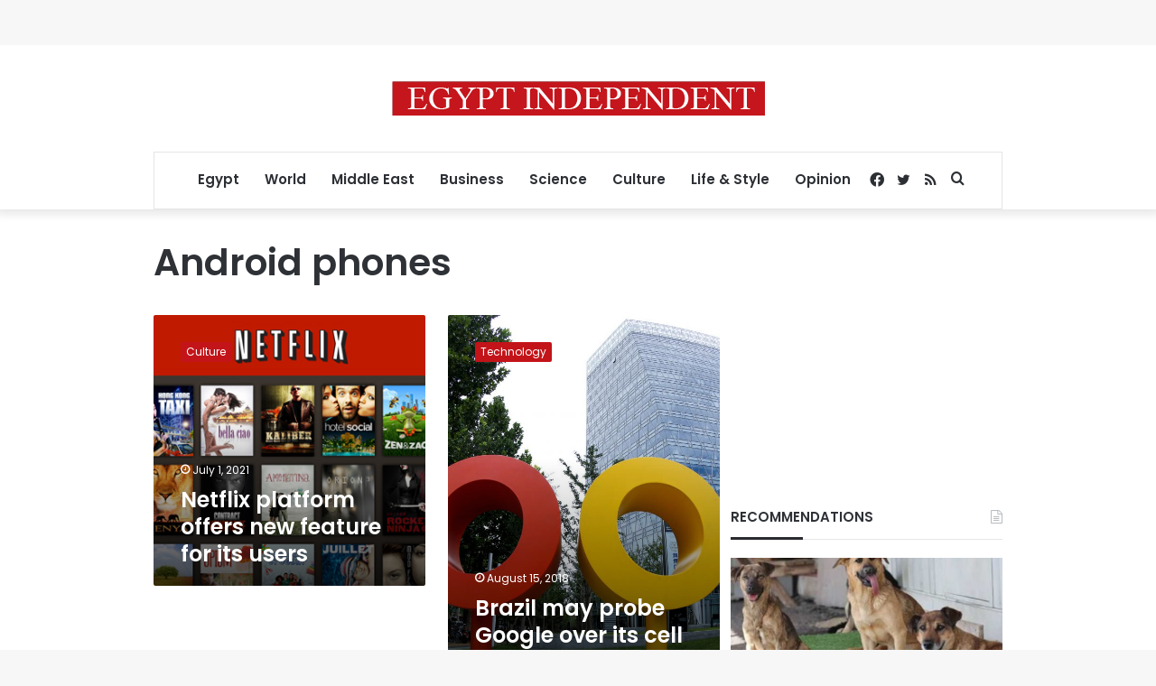

--- FILE ---
content_type: text/html; charset=utf-8
request_url: https://www.google.com/recaptcha/api2/aframe
body_size: 270
content:
<!DOCTYPE HTML><html><head><meta http-equiv="content-type" content="text/html; charset=UTF-8"></head><body><script nonce="GmW-Q7DAUNDlCNkXlFP0qA">/** Anti-fraud and anti-abuse applications only. See google.com/recaptcha */ try{var clients={'sodar':'https://pagead2.googlesyndication.com/pagead/sodar?'};window.addEventListener("message",function(a){try{if(a.source===window.parent){var b=JSON.parse(a.data);var c=clients[b['id']];if(c){var d=document.createElement('img');d.src=c+b['params']+'&rc='+(localStorage.getItem("rc::a")?sessionStorage.getItem("rc::b"):"");window.document.body.appendChild(d);sessionStorage.setItem("rc::e",parseInt(sessionStorage.getItem("rc::e")||0)+1);localStorage.setItem("rc::h",'1768387722568');}}}catch(b){}});window.parent.postMessage("_grecaptcha_ready", "*");}catch(b){}</script></body></html>

--- FILE ---
content_type: application/javascript; charset=utf-8
request_url: https://fundingchoicesmessages.google.com/f/AGSKWxVSQmxAg4yAbGbwmrjOw27RpvW94qPI6cr9XM_g7xLKSnmy5oIP_C7BxazIPV3li8rXl_mfSMvjxWg9dOR8fxvDt05vFW2Rvu9nswOVSuzotfjRNFliVa9FmRAhRMUNmfQXFMdon1QijJQvhVVacP3aUl5523Q9AsNh2JngTdC1hh5OVs1lesetZpQj/_/ade/baloo.php/gatewayAds./peel1.js_468_80./jquery.peelback.
body_size: -1288
content:
window['9a7df815-e6e9-4188-81d7-f30293a642a4'] = true;